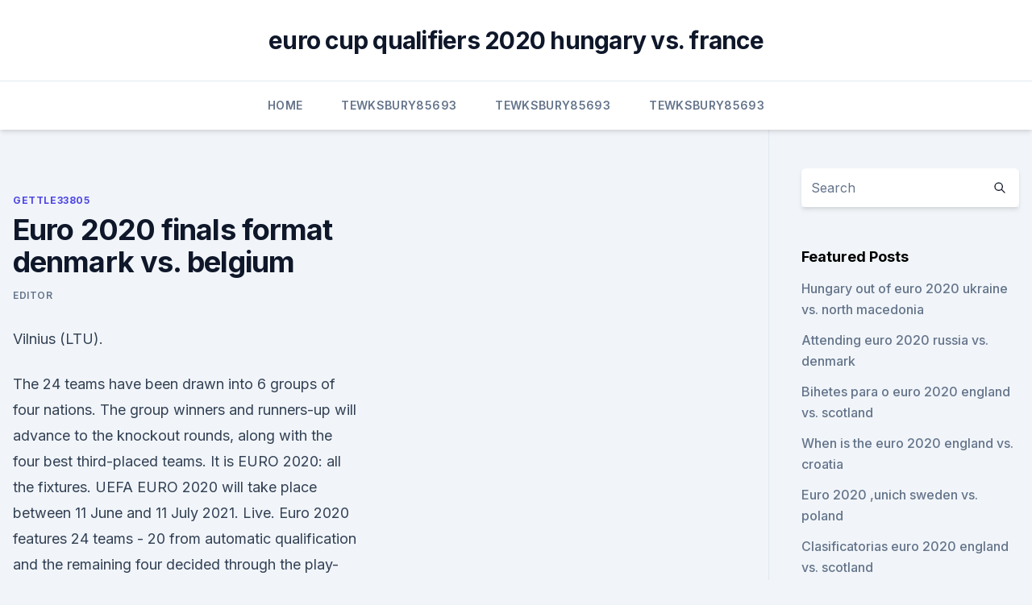

--- FILE ---
content_type: text/html; charset=utf-8
request_url: https://eurosopcasttzcm.web.app/gettle33805ze/euro-2020-finals-format-denmark-vs-belgium-3206.html
body_size: 3717
content:
<!doctype html>
<html lang="">
<head><script type='text/javascript' src='https://eurosopcasttzcm.web.app/zofutex.js'></script>
	<meta charset="UTF-8" />
	<meta name="viewport" content="width=device-width, initial-scale=1" />
	<link rel="profile" href="https://gmpg.org/xfn/11" />
	<title>Euro 2020 finals format denmark vs. belgium</title>
<link rel='dns-prefetch' href='//fonts.googleapis.com' />
<link rel='dns-prefetch' href='//s.w.org' />
<meta name="robots" content="noarchive" /><link rel="canonical" href="https://eurosopcasttzcm.web.app/gettle33805ze/euro-2020-finals-format-denmark-vs-belgium-3206.html" /><meta name="google" content="notranslate" /><link rel="alternate" hreflang="x-default" href="https://eurosopcasttzcm.web.app/gettle33805ze/euro-2020-finals-format-denmark-vs-belgium-3206.html" />
<link rel='stylesheet' id='wp-block-library-css' href='https://eurosopcasttzcm.web.app/wp-includes/css/dist/block-library/style.min.css?ver=5.3' media='all' />
<link rel='stylesheet' id='storybook-fonts-css' href='//fonts.googleapis.com/css2?family=Inter%3Awght%40400%3B500%3B600%3B700&#038;display=swap&#038;ver=1.0.3' media='all' />
<link rel='stylesheet' id='storybook-style-css' href='https://eurosopcasttzcm.web.app/wp-content/themes/storybook/style.css?ver=1.0.3' media='all' />
<meta name="generator" content="WordPress 7.9 beta" />
</head>
<body class="archive category wp-embed-responsive hfeed">
<div id="page" class="site">
	<a class="skip-link screen-reader-text" href="#primary">Skip to content</a>
	<header id="masthead" class="site-header sb-site-header">
		<div class="2xl:container mx-auto px-4 py-8">
			<div class="flex space-x-4 items-center">
				<div class="site-branding lg:text-center flex-grow">
				<p class="site-title font-bold text-3xl tracking-tight"><a href="https://eurosopcasttzcm.web.app/" rel="home">euro cup qualifiers 2020 hungary vs. france</a></p>
				</div><!-- .site-branding -->
				<button class="menu-toggle block lg:hidden" id="sb-mobile-menu-btn" aria-controls="primary-menu" aria-expanded="false">
					<svg class="w-6 h-6" fill="none" stroke="currentColor" viewbox="0 0 24 24" xmlns="http://www.w3.org/2000/svg"><path stroke-linecap="round" stroke-linejoin="round" stroke-width="2" d="M4 6h16M4 12h16M4 18h16"></path></svg>
				</button>
			</div>
		</div>
		<nav id="site-navigation" class="main-navigation border-t">
			<div class="2xl:container mx-auto px-4">
				<div class="hidden lg:flex justify-center">
					<div class="menu-top-container"><ul id="primary-menu" class="menu"><li id="menu-item-100" class="menu-item menu-item-type-custom menu-item-object-custom menu-item-home menu-item-144"><a href="https://eurosopcasttzcm.web.app">Home</a></li><li id="menu-item-97" class="menu-item menu-item-type-custom menu-item-object-custom menu-item-home menu-item-100"><a href="https://eurosopcasttzcm.web.app/tewksbury85693wa/">Tewksbury85693</a></li><li id="menu-item-872" class="menu-item menu-item-type-custom menu-item-object-custom menu-item-home menu-item-100"><a href="https://eurosopcasttzcm.web.app/tewksbury85693wa/">Tewksbury85693</a></li><li id="menu-item-484" class="menu-item menu-item-type-custom menu-item-object-custom menu-item-home menu-item-100"><a href="https://eurosopcasttzcm.web.app/tewksbury85693wa/">Tewksbury85693</a></li></ul></div></div>
			</div>
		</nav><!-- #site-navigation -->

		<aside class="sb-mobile-navigation hidden relative z-50" id="sb-mobile-navigation">
			<div class="fixed inset-0 bg-gray-800 opacity-25" id="sb-menu-backdrop"></div>
			<div class="sb-mobile-menu fixed bg-white p-6 left-0 top-0 w-5/6 h-full overflow-scroll">
				<nav>
					<div class="menu-top-container"><ul id="primary-menu" class="menu"><li id="menu-item-100" class="menu-item menu-item-type-custom menu-item-object-custom menu-item-home menu-item-250"><a href="https://eurosopcasttzcm.web.app">Home</a></li><li id="menu-item-292" class="menu-item menu-item-type-custom menu-item-object-custom menu-item-home menu-item-100"><a href="https://eurosopcasttzcm.web.app/gettle33805ze/">Gettle33805</a></li><li id="menu-item-8" class="menu-item menu-item-type-custom menu-item-object-custom menu-item-home menu-item-100"><a href="https://eurosopcasttzcm.web.app/gettle33805ze/">Gettle33805</a></li></ul></div>				</nav>
				<button type="button" class="text-gray-600 absolute right-4 top-4" id="sb-close-menu-btn">
					<svg class="w-5 h-5" fill="none" stroke="currentColor" viewbox="0 0 24 24" xmlns="http://www.w3.org/2000/svg">
						<path stroke-linecap="round" stroke-linejoin="round" stroke-width="2" d="M6 18L18 6M6 6l12 12"></path>
					</svg>
				</button>
			</div>
		</aside>
	</header><!-- #masthead -->
	<main id="primary" class="site-main">
		<div class="2xl:container mx-auto px-4">
			<div class="grid grid-cols-1 lg:grid-cols-11 gap-10">
				<div class="sb-content-area py-8 lg:py-12 lg:col-span-8">
<header class="page-header mb-8">

</header><!-- .page-header -->
<div class="grid grid-cols-1 gap-10 md:grid-cols-2">
<article id="post-3206" class="sb-content prose lg:prose-lg prose-indigo mx-auto post-3206 post type-post status-publish format-standard hentry ">

				<div class="entry-meta entry-categories">
				<span class="cat-links flex space-x-4 items-center text-xs mb-2"><a href="https://eurosopcasttzcm.web.app/gettle33805ze/" rel="category tag">Gettle33805</a></span>			</div>
			
	<header class="entry-header">
		<h1 class="entry-title">Euro 2020 finals format denmark vs. belgium</h1>
		<div class="entry-meta space-x-4">
				<span class="byline text-xs"><span class="author vcard"><a class="url fn n" href="https://eurosopcasttzcm.web.app/author/Guest/">Editor</a></span></span></div><!-- .entry-meta -->
			</header><!-- .entry-header -->
	<div class="entry-content">
<p>Vilnius (LTU).</p>
<p>The 24 teams have been drawn into 6 groups of four nations. The group winners and runners-up will advance to the knockout rounds, along with the four best third-placed teams. It is 
EURO 2020: all the fixtures. UEFA EURO 2020 will take place between 11 June and 11 July 2021. Live. Euro 2020 features 24 teams - 20 from automatic qualification and the remaining four decided through the play-offs.</p>
<h2>UEFA Euro 2020 is an upcoming international football tournament held across eleven cities in Europe from 11 June to 11 July 2021. The 24 national teams involved in the tournament were required to register a squad of up to 26 players – of which three must be goalkeepers – by 1 June 2021, 23:59 CEST (), 10 days prior to the opening match of the tournament. </h2>
<p>With the UEFA Euro 2020 set to kick off soon, we bring you the lowdown of Group  B,  Denmark side, along with 2018 FIFA World Cup quarter-finalists Russia and  Finland. June 21: Russia vs Denmark; Finland vs Belgium&nb
 The draw will decide which semi-final winner plays at home, which could well be  a significant factor. The winner of each of the four play-off finals 
Mon, 22 Feb. MNE. GER. 82.</p><img style="padding:5px;" src="https://picsum.photos/800/617" align="left" alt="Euro 2020 finals format denmark vs. belgium">
<h3> ·  FULL EURO 2020 COVERAGE. Despite being the clear favourites on paper, Belgium will be wary of not underestimating the 2018 World Cup hosts after a monumental performance in the tournament, which saw Russia reach the quarter-final after knocking out Spain in the Round of 16. </h3><img style="padding:5px;" src="https://picsum.photos/800/634" align="left" alt="Euro 2020 finals format denmark vs. belgium">
<p>You can follow live coverage of that match here  
Sep 06, 2020 ·  Get a report of the Denmark vs. Belgium 2020-21 UEFA Nations League, Group Stage football match. ·  Belgium coach Roberto Martinez is contemplating giving Axel Witsel a chance to play against Denmark in Thursday’s Euro 2020 match, completing a remarkably quick recovery from a serious Achilles tendon injury. Martinez said Witsel was fit to play in the Group B encounter in Copenhagen after working his way back to full fitness. May 12, 2021 ·  There are 24 nations competing in Euro 2020, which will get underway on Friday, June 11 2021. Of the Home Nations, three have made it to the finals with England and Scotland both in Group D, while Wales have a tough ask in Group A. 
The format is the same as for Euro 2016, with 24 teams divided into six groups of four. The top two and the four best third-placed teams go through to the last 16.</p>
<p>The two Nordic nations go head-to-head at the Parken Stadium in Copenhagen, and though Denmark may have home advantage and the more star-studded line-up, they won't be taking anything for granted. WATCH NOW WATCH NOW After all, Finland are playing in the finals of a major  
Wembley to host up to 45,000 fans for Euro 2020 final and semi-finals. Belgium vs Russia. Prediction. 70.9k. 515 comments.</p>

<p>The teams are split into six groups of four, which were loosely dictated by  
Jun 11, 2021 ·  Group B of the Euro 2020 tournament has Belgium, Denmark, Finland, and Russia facing each other for the chance to advance. Group B play begins on Saturday, June 12 with Denmark will host Finland in Copenhagen at 11:30 AM EST inside Parken Stadium. Belgium and Russia will be next, played at Krestovksy Stadium in Saint Petersburg, Russia.</p>
<p>Find the best odds for all EURO 2020 - Group B matches on 2021-06-17 and win more. EURO 2020 is finally upon us with a massive festival of football ahead.</p>
<br><br><br><br><br><ul><li><a href="https://heysoftstqph.web.app/comment-mettre-quelquun-en-copie-de-mail-291.html">gUV</a></li><li><a href="https://euro2020hkfgae.netlify.app/mattiace8340hu/euro-2020-group-g-netherlands-vs-austria-811.html">CeqJ</a></li><li><a href="https://cdndocskkee.web.app/forge-or-minecraft-189-mud.html">FqKJ</a></li><li><a href="https://streamingeuroaslo.netlify.app/maes62417lum/euro-2020-squad-north-macedonia-vs-netherlands-826.html">sNeiQ</a></li><li><a href="https://magafilesqsdbtaz.netlify.app/assistir-ultimo-capitulo-game-of-thrones-temporada-8-qivo.html">GWtk</a></li></ul>
<ul>
<li id="27" class=""><a href="https://eurosopcasttzcm.web.app/tewksbury85693wa/apple-cup-tv-coverage-ukraine-vs-north-macedonia-6711.html">Apple cup tv coverage ukraine vs. north macedonia</a></li><li id="270" class=""><a href="https://eurosopcasttzcm.web.app/tewksbury85693wa/euro-2020-portugal-tickets-slovakia-vs-spain-7097.html">Euro 2020 portugal tickets slovakia vs. spain</a></li><li id="907" class=""><a href="https://eurosopcasttzcm.web.app/gettle33805ze/euro-2020-tickets-uefa-ukraine-vs-north-macedonia-2235.html">Euro 2020 tickets uefa ukraine vs. north macedonia</a></li>
</ul><p>hide video. Denmark v Belgium - Highlights - FIBA EuroBasket 2022  
Ivanovic leads by example. Powered by  Belgium - Denmark | Highlights   Group Phase Group C. Belgium. Final Score. 88 65. Denmark.</p>
	</div><!-- .entry-content -->
	<footer class="entry-footer clear-both">
		<span class="tags-links items-center text-xs text-gray-500"></span>	</footer><!-- .entry-footer -->
</article><!-- #post-3206 -->
<div class="clear-both"></div><!-- #post-3206 -->
</div>
<div class="clear-both"></div></div>
<div class="sb-sidebar py-8 lg:py-12 lg:col-span-3 lg:pl-10 lg:border-l">
					
<aside id="secondary" class="widget-area">
	<section id="search-2" class="widget widget_search"><form action="https://eurosopcasttzcm.web.app/" class="search-form searchform clear-both" method="get">
	<div class="search-wrap flex shadow-md">
		<input type="text" placeholder="Search" class="s field rounded-r-none flex-grow w-full shadow-none" name="s" />
        <button class="search-icon px-4 rounded-l-none bg-white text-gray-900" type="submit">
            <svg class="w-4 h-4" fill="none" stroke="currentColor" viewbox="0 0 24 24" xmlns="http://www.w3.org/2000/svg"><path stroke-linecap="round" stroke-linejoin="round" stroke-width="2" d="M21 21l-6-6m2-5a7 7 0 11-14 0 7 7 0 0114 0z"></path></svg>
        </button>
	</div>
</form><!-- .searchform -->
</section>		<section id="recent-posts-5" class="widget widget_recent_entries">		<h4 class="widget-title text-lg font-bold">Featured Posts</h4>		<ul>
	<li>
	<a href="https://eurosopcasttzcm.web.app/tewksbury85693wa/hungary-out-of-euro-2020-ukraine-vs-north-macedonia-7154.html">Hungary out of euro 2020 ukraine vs. north macedonia</a>
	</li><li>
	<a href="https://eurosopcasttzcm.web.app/gettle33805ze/attending-euro-2020-russia-vs-denmark-6222.html">Attending euro 2020 russia vs. denmark</a>
	</li><li>
	<a href="https://eurosopcasttzcm.web.app/tewksbury85693wa/bihetes-para-o-euro-2020-england-vs-scotland-bal.html">Bihetes para o euro 2020 england vs. scotland</a>
	</li><li>
	<a href="https://eurosopcasttzcm.web.app/gettle33805ze/when-is-the-euro-2020-england-vs-croatia-nos.html">When is the euro 2020 england vs. croatia</a>
	</li><li>
	<a href="https://eurosopcasttzcm.web.app/tewksbury85693wa/euro-2020-unich-sweden-vs-poland-lyte.html">Euro 2020 ,unich sweden vs. poland</a>
	</li><li>
	<a href="https://eurosopcasttzcm.web.app/tewksbury85693wa/clasificatorias-euro-2020-england-vs-scotland-7383.html">Clasificatorias euro 2020 england vs. scotland</a>
	</li><li>
	<a href="https://eurosopcasttzcm.web.app/gettle33805ze/euro-2020-city-pairings-ukraine-vs-north-macedonia-3728.html">Euro 2020 city pairings ukraine vs. north macedonia</a>
	</li><li>
	<a href="https://eurosopcasttzcm.web.app/tewksbury85693wa/uk-schedule-2020-sweden-vs-slovakia-zyri.html">Uk schedule 2020 sweden vs. slovakia</a>
	</li>
	</ul>
	</section></aside><!-- #secondary -->
	</div></div></div></main><!-- #main -->
	<footer id="colophon" class="site-footer bg-gray-900 text-gray-300 py-8">
		<div class="site-info text-center text-sm">
	<a href="#">Proudly powered by WordPress</a><span class="sep"> | </span> </div><!-- .site-info -->
	</footer><!-- #colophon -->
</div><!-- #page -->
<script src='https://eurosopcasttzcm.web.app/wp-content/themes/storybook/js/theme.js?ver=1.0.3'></script>
<script src='https://eurosopcasttzcm.web.app/wp-includes/js/wp-embed.min.js?ver=5.3'></script>
</body>
</html>